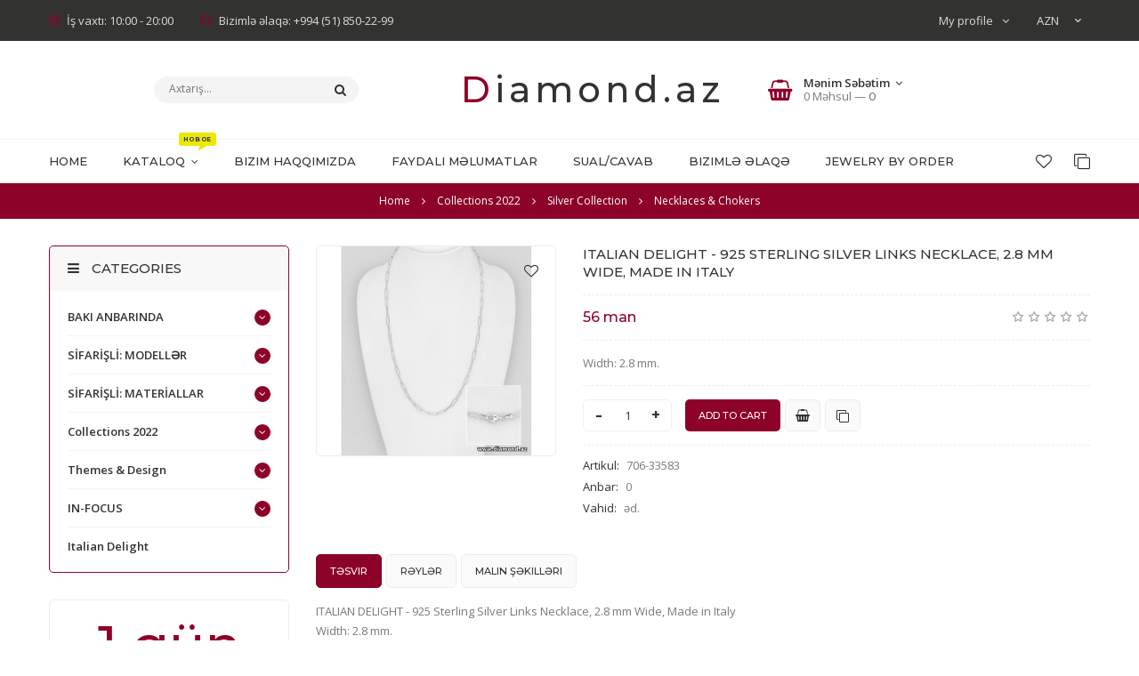

--- FILE ---
content_type: text/html; charset=UTF-8
request_url: https://www.diamond.az/shop/52777/comm/706-33583
body_size: 16832
content:
<!doctype html>
<html>
 <head>
 <meta charset="utf-8">
 <meta name="viewport" content="width=device-width, initial-scale=1, maximum-scale=1">
 
 <title>Rəylər ITALIAN DELIGHT - 925 Sterling Silver Links Necklace, 2.8 mm Wide, Made in Italy - 925 silver jewelry - www.DIAMOND.az</title> 
 <link type="text/css" rel="stylesheet" href="/_st/my.css" />
 <link rel="stylesheet" href="/css/loader.css">
 
 <link href="https://fonts.googleapis.com/css?family=Open+Sans:400,400i,600,600i,700,700i" rel="stylesheet">
 <link href="https://fonts.googleapis.com/css?family=Montserrat:500,600,700" rel="stylesheet">
 
 <link rel="stylesheet" href="/css/animate.css">
 <link rel="stylesheet" href="/css/font-awesome.min.css">
 <link rel="stylesheet" href="/css/pe-media-icons.css">
 <link rel="stylesheet" href="/css/owl.carousel.css">
 <link rel="stylesheet" href="/css/theme.css">
 
 <script>
 var _ucoz_uriId = '52777',
 _ucoz_pageId = 'entry',
 _ucoz_moduleId = 'shop',
 _ucoz_date = '14.01.2026';
 </script> 
 
	<link rel="stylesheet" href="/.s/src/base.min.css" />
	<link rel="stylesheet" href="/.s/src/layer1.min.css" />

	<script src="/.s/src/jquery-1.12.4.min.js"></script>
	
	<script src="/.s/src/uwnd.min.js"></script>
	<script src="//s747.ucoz.net/cgi/uutils.fcg?a=uSD&ca=2&ug=999&isp=1&r=0.872716638453429"></script>
	<link rel="stylesheet" href="/.s/src/ulightbox/ulightbox.min.css" />
	<link rel="stylesheet" href="/.s/src/socCom.min.css" />
	<link rel="stylesheet" href="/.s/src/social.css" />
	<script src="/.s/src/ulightbox/ulightbox.min.js"></script>
	<script src="/.s/src/shop_utils.js"></script>
	<script src="/.s/src/socCom.min.js"></script>
	<script src="//sys000.ucoz.net/cgi/uutils.fcg?a=soc_comment_get_data&site=5jewels-az"></script>
	<script>
/* --- UCOZ-JS-DATA --- */
window.uCoz = {"module":"shop","sh_curr":{"2":{"disp":"$","dpos":1,"name":"USD","rate":0.5882,"default":0,"code":"USD"},"1":{"default":0,"code":"AZN","rate":1,"dpos":0,"disp":" man","name":"AZN"},"3":{"default":0,"code":"EUR","rate":0.4989,"dpos":1,"disp":"€","name":"EURO"},"4":{"disp":"£","dpos":1,"name":"GBP","code":"GBP","default":0,"rate":0.4353},"6":{"default":0,"code":"AED","rate":2.1603,"dpos":0,"disp":" AED","name":"AED"}},"layerType":1,"country":"US","site":{"id":"5jewels-az","domain":"diamond.az","host":"jewels-az.my1.ru"},"shop_price_f":["%01.f",""],"sh_curr_def":1,"ssid":"774412307530356025266","ver":1,"sh_goods":{"52777":{"price":"56.00","old_price":"0.00","imgs":["/_sh/527/52777m.jpg"]}},"language":"en","mf":"5jewels-az","shop_price_separator":"","uLightboxType":1,"sign":{"3125":"Close","210178":"Notes","3255":"Save","7252":"Previous","3300":"Error","7254":"Change size","7251":"The requested content can't be uploaded<br/>Please try again later.","5458":"Next","7253":"Start slideshow","3129":"Access denied. Session period expired.","3238":"Options","10075":"are required","7287":"Go to the page with the photo","5255":"Help"}};
/* --- UCOZ-JS-CODE --- */

		function eRateEntry(select, id, a = 65, mod = 'shop', mark = +select.value, path = '', ajax, soc) {
			if (mod == 'shop') { path = `/${ id }/edit`; ajax = 2; }
			( !!select ? confirm(select.selectedOptions[0].textContent.trim() + '?') : true )
			&& _uPostForm('', { type:'POST', url:'/' + mod + path, data:{ a, id, mark, mod, ajax, ...soc } });
		}

		function updateRateControls(id, newRate) {
			let entryItem = self['entryID' + id] || self['comEnt' + id];
			let rateWrapper = entryItem.querySelector('.u-rate-wrapper');
			if (rateWrapper && newRate) rateWrapper.innerHTML = newRate;
			if (entryItem) entryItem.querySelectorAll('.u-rate-btn').forEach(btn => btn.remove())
		}
$(function() {
		$('#fCode').on('keyup', function(event) {
			try {checkSecure(); } catch(e) {}
		});
	});
	
checkNumber_header = 'Reproofs';
		checkNumber_err = 'Options<ul>%err_msg%</ul>are required';
function loginPopupForm(params = {}) { new _uWnd('LF', ' ', -250, -100, { closeonesc:1, resize:1 }, { url:'/index/40' + (params.urlParams ? '?'+params.urlParams : '') }) }
/* --- UCOZ-JS-END --- */
</script>

	<style>.UhideBlock{display:none; }</style>
	<script type="text/javascript">new Image().src = "//counter.yadro.ru/hit;noads?r"+escape(document.referrer)+(screen&&";s"+screen.width+"*"+screen.height+"*"+(screen.colorDepth||screen.pixelDepth))+";u"+escape(document.URL)+";"+Date.now();</script><link rel="stylesheet" href="/_st/shop.css" /><script src="/.s/src/shop.js"></script><style>
				@font-face {
					font-family: "FontAwesome";
					font-style: normal;
					font-weight: normal;
					src: url("/.s/src/panel-v2/fonts/fontawesome-webfont.eot?#iefix&v=4.3.0") format("embedded-opentype"), url("/.s/src/panel-v2/fonts/fontawesome-webfont.woff2?v=4.3.0") format("woff2"), url("/.s/src/panel-v2/fonts/fontawesome-webfont.woff?v=4.3.0") format("woff"), url("/.s/src/panel-v2/fonts/fontawesome-webfont.ttf?v=4.3.0") format("truetype"), url("/.s/src/panel-v2/fonts/fontawesome-webfont.svg?v=4.3.0#fontawesomeregular") format("svg");
				}
			</style>
</head>
 <body id="body"> 
 <div id="loader"><div class="cssload-container"><ul class="cssload-flex-container"><li><span class="cssload-loading"></span></li></div></div></div>
 <div id="wrapper">
 
 
 <!--U1AHEADER1Z--><!-- верхняя полоса -->
 <div id="top-line">
 <div class="cnt clr">
 <div class="top-right">
 <div class="top-account">
 My profile <i class="fa fa-angle-down"></i>
 <ul>
 
 <li><a href="javascript:;" rel="nofollow" onclick="loginPopupForm(); return false;"><i class="fa fa-user-o"></i> Login</a></li>
 <li><a href="/index/3"><i class="fa fa-user-plus"></i> Sigh up</a></li>
  
 <li><a href="/shop/wishlist"><i class="fa fa-heart-o"></i> Wish list</a></li>
 <li><a href="/shop/compare"><i class="fa fa-files-o"></i> Compare</a></li>
 <li><a href="/shop/checkout"><i class="fa fa-shopping-basket"></i> My Cart</a></li>
 </ul>
 </div>
 <div id="shop-currency">
			<form action="/shop/currency" id="shop-currency-form" method="post">
			<select id="shop-currency-select" name="id" onchange="document.getElementById('shop-currency-form').submit()">
		<option value="1" selected>AZN</option><option value="2">USD</option><option value="3">EURO</option><option value="4">GBP</option><option value="6">AED</option></select><input type="hidden" name="url" value="/shop/52777/comm/706-33583"></form></div>
 </div>
 <div class="top-left">
 <span><i class="fa fa-clock-o"></i> İş vaxtı: 10:00 - 20:00</span>
 <span><i class="fa fa-headphones"></i> Bizimlə əlaqə: +994 (51) 850-22-99 </span>
 </div>
 </div>
 </div>


 <!-- шапка -->
 <header id="header">
 <div class="cnt">
 <div class="header-content">

 <!-- логотип -->
 <a href="/" class="logo">Diamond.az</a>

 <!-- поисковая форма -->
 <form id="search-form" onsubmit="this.sfSbm.disabled=true" method="post" action="/shop/search">
 <input type="text" class="search-keyword" name="query" placeholder="Axtarış...">
 <input type="submit" class="search-submit" value="&#xf002;" name="sfSbm" title="Axtar">
 </form>

 <!-- корзина -->
 <div id="shop-basket"><div class="basket-informer">
 <i class="basket-icon fa fa-shopping-basket"></i>
 <div class="bascket-info">
 <b>Mənim Səbətim <i class="fa fa-angle-down"></i></b><br>
 0 Məhsul — <span class="basket-price">0</span>
 </div>
</div>
<div class="basket-body">
 <ul>
 
 </ul>
 <div class="basket-total"><span>Yekun:</span> <b>0</b></div>
 <a href="/shop/checkout" class="button medium color basket-g-checkout"><i class="fa fa-check"></i>Sifariş</a>
 <a href="javascript://" rel="nofollow" onclick="return clearBasket();" class="button medium light basket-g-clear"><i class="fa fa-trash-o"></i>Sil</a>
</div>

<style>
 #shop-basket ul { margin:0; padding:0; text-align:left; list-style:none }
 #shop-basket li { margin:0 0 5px 0; padding-left:35px }
 #shop-basket .sb-name { margin-right:18px; }
 #shop-basket .sb-cost { margin-right:18px; color: gray; }
 #shop-basket .sb-func { float:right; cursor:pointer; width:16px; height:16px; margin:0;}
 #shop-basket a.remove { background:url('/.s/img/sh/del.png') no-repeat 3px 0; }
 #shop-basket a.remove:hover { background:url('/.s/img/sh/del.png') no-repeat 3px -16px; }
 #shop-basket .empty { text-align:center; }
 #shop-basket .total {font-weight: bold;}
 #shop-basket .total, #shop-basket .disc { text-align:right; }
 #shop-basket .disc-info { font-style: italic; }
</style>

<script><!--
 var lock_buttons = 0;
 
 function clearBasket(){
 if(lock_buttons) return false; else lock_buttons = 1;
 var el = $('#shop-basket');
 if(el.length){ var g=document.createElement("div"); $(g).addClass('myWinGrid').attr("id",'shop-basket-fade').css({"left":"0","top":"0","position":"absolute","border":"#CCCCCC 1px solid","width":$(el).width()+'px',"height":$(el).height()+'px',"z-index":5}).hide().bind('mousedown',function(e){e.stopPropagation();e.preventDefault();_uWnd.globalmousedown();}).html('<div class="myWinLoad" style="margin:5px;"></div>'); $(el).append(g); $(g).show(); }
 _uPostForm('',{type:'POST',url:'/shop/basket',data:{'mode':'clear'}});
 ga_event('basket_clear');
 return false;
 }
 
 function removeBasket(id){
 if(lock_buttons) return false; else lock_buttons = 1;
 $('#basket-item-'+id+' .sb-func').removeClass('remove').addClass('myWinLoadS').attr('title','');
 _uPostForm('',{type:'POST',url:'/shop/basket',data:{'mode':'del', 'id':id}});
 return false;
 }
 
 function add2Basket(id, pref){
 if(lock_buttons) return false; else lock_buttons = 1;
 var opt = [], err_msg = '', err_msgs = [], radio_options = {}, el_id = {};
 $('#b'+pref+'-'+id+'-basket').attr('disabled','disabled');
 $('#'+pref+'-'+id+'-basket').removeClass('done').removeClass('err').removeClass('add').addClass('wait').attr('title','');
 $('#'+pref+'-'+id+'-options-selectors').find('select, input').each(function(){
 switch (this.type) {
 case 'radio':
 el_id = this.id.split('-');
 ((typeof (radio_options[el_id[3]]) == 'undefined') && (radio_options[el_id[3]] = { 'val': - 1, 'id': this.id }));
 (this.checked && (radio_options[el_id[3]]['val'] = this.value));
 break;
 case 'checkbox':
 if (this.checked && (this.value !== '')) {
 if(this.value !== ''){
 opt.push(this.id.split('-')[3]+'-'+this.value);
 } else {
 err_msgs.push({'id':this.id.split('-')[3], 'msg':'<li>'+$(this).parent().parent().find('span.opt').html().replace(':', '')+'</li>'});
 }
 }
 break;
 default:
 if (this.value !== '') {
 opt.push(this.id.split('-')[3]+'-'+this.value);
 } else {
 err_msgs.push({'id':this.id.split('-')[3], 'msg':'<li>'+$(this).parent().parent().find('span.opt').html().replace(':', '')+'</li>'});
 }
 }
 });
 for(i in radio_options){
 if(radio_options[i]['val'] != -1){
 opt.push(radio_options[i]['id'].split('-')[3]+'-'+radio_options[i]['val']);
 }else{
 err_msgs.push({'id':radio_options[i]['id'].split('-')[3], 'msg':'<li>'+$('#'+radio_options[i]['id']).parent().parent().parent().find('span.opt').html().replace(':', '')+'</li>'});
 }
 }
 
 err_msgs.sort(function(a, b){ return ((a['id'] > b['id']) ? 1 : -1); });
 for (var i=0; i<err_msgs.length; i++) { err_msg += err_msgs[i]['msg']; }
 
 if(err_msg == ''){
 _uPostForm('',{type:'POST',url:'/shop/basket',data:{'mode':'add', 'id':id, 'pref':pref, 'opt':opt.join(':'), 'cnt':$('#q'+pref+'-'+id+'-basket').attr('value')}});
 ga_event('basket_add');
 }else{
 lock_buttons = 0;
 shop_alert('<div class="MyWinError">Опции<ul>'+err_msg+'</ul>обязательны для выбора</div>','Замечания','warning',350,100,{tm:8000,align:'left',icon:'/.s/img/icon/warning.png', 'onclose': function(){ $('#b'+pref+'-'+id+'-basket').removeAttr('disabled'); $('#'+pref+'-'+id+'-basket').removeClass('wait').addClass('add'); }});
 }
 return false;
 }
 
 function buyNow(id, pref){
 if(lock_buttons) return false; else lock_buttons = 1;
 var opt = [], err_msg = '', err_msgs = [], radio_options = {}, el_id = {};
 $('#b'+pref+'-'+id+'-buynow').attr('disabled', 'disabled');
 $('#'+pref+'-'+id+'-buynow').removeClass('done').removeClass('err').removeClass('now').addClass('wait').attr('title','');
 $('#'+pref+'-'+id+'-options-selectors').find('select, input').each(function(){
 switch (this.type) {
 case 'radio':
 el_id = this.id.split('-');
 ((typeof (radio_options[el_id[3]]) == 'undefined') && (radio_options[el_id[3]] = { 'val': - 1, 'id': this.id }));
 (this.checked && (radio_options[el_id[3]]['val'] = this.value));
 break;
 case 'checkbox':
 if (this.checked && (this.value !== '')) {
 if(this.value !== ''){
 opt.push(this.id.split('-')[3]+'-'+this.value);
 } else {
 err_msgs.push({'id':this.id.split('-')[3], 'msg':'<li>'+$(this).parent().parent().find('span.opt').html().replace(':', '')+'</li>'});
 }
 }
 break;
 default:
 if (this.value !== '') {
 opt.push(this.id.split('-')[3]+'-'+this.value);
 } else {
 err_msgs.push({'id':this.id.split('-')[3], 'msg':'<li>'+$(this).parent().parent().find('span.opt').html().replace(':', '')+'</li>'});
 }
 }
 });
 for(i in radio_options){
 if(radio_options[i]['val'] != -1){
 opt.push(radio_options[i]['id'].split('-')[3]+'-'+radio_options[i]['val']);
 }else{
 err_msgs.push({'id':radio_options[i]['id'].split('-')[3], 'msg':'<li>'+$('#'+radio_options[i]['id']).parent().parent().parent().find('span.opt').html().replace(':', '')+'</li>'});
 }
 }
 
 err_msgs.sort(function(a, b){ return ((a['id'] > b['id']) ? 1 : -1); });
 for (var i=0; i<err_msgs.length; i++) { err_msg += err_msgs[i]['msg']; }
 
 if(err_msg == ''){
 _uPostForm('',{type:'POST',url:'/shop/basket',data:{'mode':'add', 'id':id, 'pref':pref, 'opt':opt.join(':'), 'cnt':$('#q'+pref+'-'+id+'-basket').attr('value'), 'now':1}});
 ga_event('basket_buynow');
 }else{
 lock_buttons = 0;
 shop_alert('<div class="MyWinError">Опции<ul>'+err_msg+'</ul>обязательны для выбора</div>','Замечания','warning',350,100,{tm:8000,align:'left',icon:'/.s/img/icon/warning.png', 'onclose': function(){ $('#b'+pref+'-'+id+'-buynow').removeAttr('disabled'); $('#'+pref+'-'+id+'-buynow').removeClass('wait').addClass('add'); }});
 }
 return false;
 }
 //-->
</script></div>
 </div>
 </div>
 </header>
<!-- Load Facebook SDK for JavaScript -->
 <div id="fb-root"></div>
 <script>
 window.fbAsyncInit = function() {
 FB.init({
 xfbml : true,
 version : 'v5.0'
 });
 };

 (function(d, s, id) {
 var js, fjs = d.getElementsByTagName(s)[0];
 if (d.getElementById(id)) return;
 js = d.createElement(s); js.id = id;
 js.src = 'https://connect.facebook.net/ru_RU/sdk/xfbml.customerchat.js';
 fjs.parentNode.insertBefore(js, fjs);
 }(document, 'script', 'facebook-jssdk'));</script>


 <!-- меню сайта -->
 <div id="menu-section">
 <div class="cnt clr">
 <a class="menu-icon" href="javascript:void(0)"><i class="fa fa-bars"></i> Меню</a>
 <nav id="menu">
 <!-- <sblock_nmenu> -->
<!-- <bc> --><div id="uNMenuDiv1" class="uMenuV"><ul class="uMenuRoot">
<li><a  href="/" ><span>Home</span></a></li>
<li class="uWithSubmenu"><a class="menu-hint1 " href="/shop/baki-anbarinda" ><span>KATALOQ</span></a><ul>
<li><a  href="/shop/baki-anbarinda/komplekty" ><span>DƏSTLƏR (KOMPLEKTLƏR)</span></a></li>
<li><a  href="/shop/baki-anbarinda/serqi" ><span>SIRQALAR</span></a></li>
<li><a  href="/shop/baki-anbarinda/cepochki-i-kulony" ><span>SEPLƏR & KULONLAR</span></a></li>
<li><a  href="/shop/baki-anbarinda/muzhskie" ><span>KIŞI ÜÇÜN</span></a></li>
<li><a  href="/shop/baki-anbarinda/gold" ><span>QIZILLAR</span></a></li>
<li><a  href="/shop/baki-anbarinda/chasy" ><span>BILƏRZIKLƏR & SAATLAR </span></a></li>
<li class="uWithSubmenu"><a  href="/shop/baki-anbarinda/rings" ><span>ÜZÜKLƏR</span></a><ul>
<li><a  href="/shop/baki-anbarinda/rings/15" ><span>Ölçü 15</span></a></li>
<li><a  href="/shop/baki-anbarinda/rings/16" ><span>Ölçü 16</span></a></li>
<li><a  href="/shop/baki-anbarinda/rings/17" ><span>Ölçü 17</span></a></li>
<li><a  href="/shop/baki-anbarinda/rings/18" ><span>Ölçü 18</span></a></li>
<li><a  href="/shop/baki-anbarinda/rings/19" ><span>Ölçü 19+</span></a></li></ul></li>
<li><a  href="/shop/baki-anbarinda/box" ><span>Hədiyyə qutuları</span></a></li></ul></li>
<li><a  href="/index/0-2" ><span>Bizim haqqımızda</span></a></li>
<li><a  href="/blog" ><span>Faydalı Məlumatlar</span></a></li>
<li><a  href="/faq" ><span>Sual/Cavab</span></a></li>
<li><a  href="/index/0-3" ><span>Bizimlə Əlaqə</span></a></li>
<li><a  href="/index/jewelry_by_order/0-7" ><span>JEWELRY BY ORDER</span></a></li></ul></div><!-- </bc> -->
<!-- </sblock_nmenu> -->
 </nav>
 <ul class="menu-shop-lists">
 <li><a href="/shop/wishlist" title="Wish list"><i class="fa fa-heart-o"></i></a></li>
 <li><a href="/shop/compare" title="Compare"><i class="fa fa-clone"></i></a></li>
 </ul>
 </div>
 </div><!--/U1AHEADER1Z-->
 
 
 <!-- путь -->
 <div class="path">
 <span itemscope itemtype="https://schema.org/BreadcrumbList"><span itemscope itemprop="itemListElement" itemtype="https://schema.org/ListItem">
					<a itemprop="item" href="https://www.diamond.az/">
						<span itemprop="name">Home</span>
					</a>
					<meta itemprop="position" content="1">
				</span><i class="fa fa-angle-right"></i><span itemscope itemprop="itemListElement" itemtype="https://schema.org/ListItem">
						<a itemprop="item" href="https://www.diamond.az/shop/collections-2022">
							<span itemprop="name">Collections 2022</span>
						</a>
						<meta itemprop="position" content="2">
					</span><i class="fa fa-angle-right"></i><span itemscope itemprop="itemListElement" itemtype="https://schema.org/ListItem">
						<a itemprop="item" href="https://www.diamond.az/shop/collections-2022/silver-collection">
							<span itemprop="name">Silver Collection</span>
						</a>
						<meta itemprop="position" content="3">
					</span><i class="fa fa-angle-right"></i><span itemscope itemprop="itemListElement" itemtype="https://schema.org/ListItem">
						<a itemprop="item" class="current" href="https://www.diamond.az/shop/collections-2022/silver-collection/necklaces-chokers">
							<span itemprop="name">Necklaces & Chokers</span>
						</a>
						<meta itemprop="position" content="4">
					</span></span>
 </div>
 
 <section id="middle" class="cnt">
 
 <!-- основаня часть страницы -->
 <div class="clr">
 
 <!-- <middle> -->
 <!-- контент -->
 <div id="content" data-animated="fadeInUp">
 
 <!-- <body> -->
 <div class="good-page clr">
 <div class="g-image">
 <script>
//['original_img_url','org_width','org_height','resized_img_url','res_width','res_height','img_alt','img_title']
var allEntImgs52777=[["/_sh/527/52777.jpg",0,0,"/_sh/527/52777m.jpg",400,350,null,null,null,null,null]]</script> 
 <script type="text/javascript">
 function _bldCont(indx){
 var bck=indx-1; var nxt=indx+1; var imgs='';
 if (bck<0){ bck = allEntImgs52777.length-1; }
 if (nxt>=allEntImgs52777.length){ nxt=0; }
 if (allEntImgs52777.length>1){
 for (var i=0;i<allEntImgs52777.length;i++){
 var img=i+1;
 if(allEntImgs52777[i][0].length<1){ continue; }
 if (i==indx){ imgs += '<b class="pgSwchA">'+img+'</b> '; }
 else { imgs += '<a class="pgSwch" href="javascript://" rel="nofollow" onclick="_bldCont('+i+');return false;">'+img+'</a> '; }
 }
 imgs = '<div class="nowrap" align="center" style="padding:8px 0 5px 0; overflow:auto; overflow-x:auto; overflow-y:hidden;"><a class="pgSwch" href="javascript://" rel="nofollow" onclick="_bldCont('+bck+');return false;">&laquo; Back</a> '+imgs+'<a class="pgSwch" href="javascript://" rel="nofollow" onclick="_bldCont('+nxt+');return false;">Next &raquo;</a> </div> ';}
 var hght = parseInt(allEntImgs52777[indx][2]);
 if ($.browser.msie) { hght += 28; };
 _picsCont = '<div id="_prCont" style="position:relative;"><img alt="" border="0" src="' + allEntImgs52777[indx][0] + '"/>'+imgs+'</div>';
 new _uWnd('wnd_prv', "Malın Şəkilləri товара", 10, 10, { waitimages:300000, autosizewidth:1, hideonresize:1, autosize:1, fadetype:1, closeonesc:1, align:'center', min:0, max:0, resize:1 }, _picsCont);
 }
 </script>
 <img class="big gphoto" src="/_sh/527/52777m.jpg" alt="ITALIAN DELIGHT - 925 Sterling Silver Links Necklace, 2.8 mm Wide, Made in Italy" onclick="_bldCont1(52777, this.getAttribute('idx'));" id="ipreview" idx="0" title="Şəkli böyütmək üçün tiklayın">
 <div class="g-flags">
 <span class="g-new" data-date="25.02.2023" title="Новинка">NEW</span>
 
 </div>
 <div id="id-52777-wish" class="wish wadd" onclick="wishlist(this);" title="Add to Wish List"></div>
 <div class="g-images-small">
 
 
 
 
 
 
 
 
 
 </div>
 </div>
 <div class="gp-info">
 <div class="gp-name">ITALIAN DELIGHT - 925 Sterling Silver Links Necklace, 2.8 mm Wide, Made in Italy </div>
 <div class="gp-price-rate">
 <div class="gp-price">
 <b><span class="id-good-52777-price">56 man</span></b>
 
 </div>
 <div class="gp-rate">
 
		<style type="text/css">
			.u-star-rating-18 { list-style:none; margin:0px; padding:0px; width:90px; height:18px; position:relative; background: url('/img/rate.png') top left repeat-x }
			.u-star-rating-18 li{ padding:0px; margin:0px; float:left }
			.u-star-rating-18 li a { display:block;width:18px;height: 18px;line-height:18px;text-decoration:none;text-indent:-9000px;z-index:20;position:absolute;padding: 0px;overflow:hidden }
			.u-star-rating-18 li a:hover { background: url('/img/rate.png') left center;z-index:2;left:0px;border:none }
			.u-star-rating-18 a.u-one-star { left:0px }
			.u-star-rating-18 a.u-one-star:hover { width:18px }
			.u-star-rating-18 a.u-two-stars { left:18px }
			.u-star-rating-18 a.u-two-stars:hover { width:36px }
			.u-star-rating-18 a.u-three-stars { left:36px }
			.u-star-rating-18 a.u-three-stars:hover { width:54px }
			.u-star-rating-18 a.u-four-stars { left:54px }
			.u-star-rating-18 a.u-four-stars:hover { width:72px }
			.u-star-rating-18 a.u-five-stars { left:72px }
			.u-star-rating-18 a.u-five-stars:hover { width:90px }
			.u-star-rating-18 li.u-current-rating { top:0 !important; left:0 !important;margin:0 !important;padding:0 !important;outline:none;background: url('/img/rate.png') left bottom;position: absolute;height:18px !important;line-height:18px !important;display:block;text-indent:-9000px;z-index:1 }
		</style><script>
			var usrarids = {};
			function ustarrating(id, mark) {
				if (!usrarids[id]) {
					usrarids[id] = 1;
					$(".u-star-li-"+id).hide();
					_uPostForm('', { type:'POST', url:`/shop/${ id }/edit`, data:{ a:65, id, mark, mod:'shop', ajax:'2' } })
				}
			}
		</script><ul id="uStarRating52777" class="uStarRating52777 u-star-rating-18" title="Rating: 0.0/0">
			<li id="uCurStarRating52777" class="u-current-rating uCurStarRating52777" style="width:0%;"></li><li class="u-star-li-52777"><a href="javascript:;" onclick="ustarrating('52777', 1)" class="u-one-star">1</a></li>
				<li class="u-star-li-52777"><a href="javascript:;" onclick="ustarrating('52777', 2)" class="u-two-stars">2</a></li>
				<li class="u-star-li-52777"><a href="javascript:;" onclick="ustarrating('52777', 3)" class="u-three-stars">3</a></li>
				<li class="u-star-li-52777"><a href="javascript:;" onclick="ustarrating('52777', 4)" class="u-four-stars">4</a></li>
				<li class="u-star-li-52777"><a href="javascript:;" onclick="ustarrating('52777', 5)" class="u-five-stars">5</a></li></ul>
 </div> 
 </div>
 <div class="gp-brief">Width: 2.8 mm.</div>
 
 <div class="gp-buttons">
 <input type="text" id="qid-52777-basket" value="1" size="3" onfocus="this.select()" oninput="return checkNumber(this, event, '1');"><input type="button" id="bid-52777-basket" onclick="add2Basket('52777','id');" value="Add to Cart">
 <a class="button medium light buy-now" href="javascript:void(0)" onclick="buyNow('52777','id');" title="Купить сейчас"><i class="fa fa-shopping-basket"></i></a>
 <div id="id-52777-wish" class="wish wadd" onclick="wishlist(this);" title="Add to Wish List"></div>
 	<script type="text/javascript">
		function comparelistToggle( caller ){
			if(lock_buttons) return;
			var id = $(caller).data('id');
			$('.compare-widget-'+id).addClass('compare-widget-wait');
			lock_buttons = 1;
			_uPostForm('', {type:'POST',url:'/shop/compare', data:{'action':'toggle', id:id}});
		}
	</script>
<div class="compare-widget-wrapper">
	<div class="compare-widget compare-widget-52777 compare-widget-add" onclick="comparelistToggle(this)" data-id="52777" title="Add to comparison"></div>
	<a href="/shop/compare" title="Go to comparison">Compare</a>
</div>

 </div>
 <div class="gp-options-list">
 <ul class="shop-options" id="id-52777-options">
 
 <li><span class="opt"><!--<s4749>-->Artikul<!--</s>-->:</span> <span class="val art">706-33583</span></li>
 <li><span class="opt"><!--<s4377>-->Anbar<!--</s>-->:</span> <span class="val stock">0</span></li>
 
 <li><span class="opt"><!--<s4750>-->Vahid<!--</s>-->:</span> <span class="val">əd.</span></li>
 
 
 
 </ul>
 </div>
 </div>
 </div>
 
 
 <!-- вкладки -->
 <div class="tabs gp-tabs">
 <div class="tabs-head">
 <span>Təsvir</span>
 <span>Rəylər</span>
 <span>Malın Şəkilləri</span>
 
 </div>
 <ul class="tabs-body">
 <li>
 <p id="ProductDetailTitle">ITALIAN DELIGHT - 925 Sterling Silver Links Necklace, 2.8 mm Wide, Made in Italy&nbsp;</p>

<p>Width: 2.8 mm. &nbsp;</p>

<p>5.9Gr.</p>
 </li>
 <li>
 
 
 <table border="0" cellpadding="0" cellspacing="0" width="100%">
 <tr><td width="60%" height="25"><!--<s5183>-->Cəmi şərhlər<!--</s>-->: <b>0</b></td><td align="right" height="25"></td></tr>
 <tr><td colspan="2"><script>
				function spages(p, link) {
					document.location.href = '/shop/52777/comm/706-33583'+(parseInt(p)>1 ? ';'+p : '');
				}
			</script>
			<div id="comments"></div>
			<div id="newEntryT"></div>
			<div id="allEntries"></div>
			<div id="newEntryB"></div>
			<script>
				(function() {
					'use strict';
					var commentID = ( /comEnt(\d+)/.exec(location.hash) || {} )[1];
					if (!commentID) {
						return window.console && console.info && console.info('comments, goto page', 'no comment id');
					}
					var selector = '#comEnt' + commentID;
					var target = $(selector);
					if (target.length) {
						$('html, body').animate({
							scrollTop: ( target.eq(0).offset() || { top: 0 } ).top
						}, 'fast');
						return window.console && console.info && console.info('comments, goto page', 'found element', selector);
					}
					$.get('/index/802', {
						id: commentID
					}).then(function(response) {
						if (!response.page) {
							return window.console && console.warn && console.warn('comments, goto page', 'no page within response', response);
						}
						spages(response.page);
						setTimeout(function() {
							target = $(selector);
							if (!target.length) {
								return window.console && console.warn && console.warn('comments, goto page', 'comment element not found', selector);
							}
							$('html, body').animate({
								scrollTop: ( target.eq(0).offset() || { top: 0 } ).top
							}, 'fast');
							return window.console && console.info && console.info('comments, goto page', 'scrolling to', selector);
						}, 500);
					}, function(response) {
						return window.console && console.error && console.error('comments, goto page', response.responseJSON);
					});
				})();
			</script>
		</td></tr>
 <tr><td colspan="2" align="center"></td></tr>
 <tr><td colspan="2" height="10"></td></tr>
 </table>
 
 
 
 <form name="socail_details" id="socail_details" onsubmit="return false;">
						   <input type="hidden" name="social" value="">
						   <input type="hidden" name="data" value="">
						   <input type="hidden" name="id" value="52777">
						   <input type="hidden" name="ssid" value="774412307530356025266">
					   </form><div id="postFormContent" class="">
		<form method="post" name="addform" id="acform" action="/index/" onsubmit="return addcom(this)" class="shop-com-add" data-submitter="addcom"><script>
		function _dS(a){var b=a.split(''),c=b.pop();return b.map(function(d){var e=d.charCodeAt(0)-c;return String.fromCharCode(32>e?127-(32-e):e)}).join('')}
		var _y8M = _dS('?lqsxw#w|sh@%klgghq%#qdph@%vrv%#ydoxh@%4;3:7<5;3<%#2A3');
		function addcom( form, data = {} ) {
			if (document.getElementById('addcBut')) {
				document.getElementById('addcBut').disabled = true;
			} else {
				try { document.addform.submit.disabled = true; } catch(e) {}
			}

			if (document.getElementById('eMessage')) {
				document.getElementById('eMessage').innerHTML = '<span style="color:#999"><img src="/.s/img/ma/m/i2.gif" border="0" align="absmiddle" width="13" height="13"> Transmitting data...</span>';
			}

			_uPostForm(form, { type:'POST', url:'/index/', data })
			return false
		}
document.write(_y8M);</script>
				<div class="mc-widget">
					<script>
						var socRedirect = location.protocol + '//' + ('www.diamond.az' || location.hostname) + location.pathname + location.search + (location.hash && location.hash != '#' ? '#reloadPage,' + location.hash.substr(1) : '#reloadPage,gotoAddCommentForm' );
						socRedirect = encodeURIComponent(socRedirect);

						try{var providers = {
		// social comments:
		local     : { name:"Local auth", handler:loginPopupForm, enabled:1 },
		vkontakte : { name:"Вконтакте",  url: "//sys000.ucoz.net/cgi/uutils.fcg?a=soc_comment_auth_vk&ref="+socRedirect, enabled:1 },
		facebook  : { name:"Facebook",   url: "//sys000.ucoz.net/cgi/uutils.fcg?a=soc_comment_auth_fb&ref="+socRedirect, enabled:1 },
		twitter   : { name:"Twitter",    url: "//sys000.ucoz.net/cgi/uutils.fcg?a=soc_comment_auth_tw&ref="+socRedirect, enabled:1 },
		google    : { name:"Google",     handler:googleAuthHandler, url: "//sys000.ucoz.net/cgi/uutils.fcg?a=soc_comment_auth_gp&ref="+socRedirect, enabled:1 },
		yandex    : { name:'Yandex',     url: '/yandex?ref=' + socRedirect, enabled: false },};} catch (e) {}

						function socialRepost(entry_link, message) {
							console.log('Check witch Social network is connected.');

							var soc_type = jQuery("form#acform input[name='soc_type']").val();
							switch (parseInt(soc_type)) {
							case 101:
								console.log('101');
								var newWin = window.open('https://vk.com/share.php?url='+entry_link+'&description='+message+'&noparse=1','window','width=640,height=500,scrollbars=yes,status=yes');
							  break;
							case 102:
								console.log('102');
								var newWin = window.open('https://www.facebook.com/sharer/sharer.php?u='+entry_link+'&description='+encodeURIComponent(message),'window','width=640,height=500,scrollbars=yes,status=yes');
							  break;
							case 103:
								console.log('103');

							  break;
							case 104:
								console.log('104');

							  break;
							case 105:
								console.log('105');

							  break;
							case 106:
								console.log('106');

							  break;
							case 107:
								console.log('107');
								var newWin = window.open('https://twitter.com/intent/tweet?source=webclient&url='+entry_link+'&text='+encodeURIComponent(message)+'&callback=?','window','width=640,height=500,scrollbars=yes,status=yes');
							  break;
							case 108:
								console.log('108');

							  break;
							case 109:
								console.log('109');
								var newWin = window.open('https://plusone.google.com/_/+1/confirm?hl=en&url='+entry_link,'window','width=600,height=610,scrollbars=yes,status=yes');
							  break;
							}
						}

						function updateSocialDetails(type) {
							console.log('updateSocialDetails');
							jQuery.getScript('//sys000.ucoz.net/cgi/uutils.fcg?a=soc_comment_get_data&site=5jewels-az&type='+type, function() {
								jQuery("form#socail_details input[name='social']").val(type);
								jQuery("form#socail_details input[name=data]").val(data[type]);
								jQuery("form#acform input[name=data]").val(data[type]);
								_uPostForm('socail_details',{type:'POST',url:'/index/778', data:{'m':'9', 'vi_commID': '', 'catPath': ''}});
							});
						}

						function logoutSocial() {
							console.log('delete cookie');
							delete_msg_cookie();
							jQuery.getScript('//sys000.ucoz.net/cgi/uutils.fcg?a=soc_comment_clear_data&site=5jewels-az', function(){window.location.reload();});
						}

						function utf8_to_b64( str) {
							return window.btoa(encodeURIComponent( escape( str )));
						}

						function b64_to_utf8( str) {
							return unescape(decodeURIComponent(window.atob( str )));
						}

						function getCookie(c_name) {
							var c_value = " " + document.cookie;
							var c_start = c_value.indexOf(" " + c_name + "=");
							if (c_start == -1) {
								c_value = null;
							} else {
								c_start = c_value.indexOf("=", c_start) + 1;
								var c_end = c_value.indexOf(";", c_start);
								if (c_end == -1) {
									c_end = c_value.length;
								}
								c_value = unescape(c_value.substring(c_start,c_end));
							}
							return c_value;
						}

						var delete_msg_cookie = function() {
							console.log('delete_msg_cookie');
							document.cookie = 'msg=;expires=Thu, 01 Jan 1970 00:00:01 GMT;';
						};

						function preSaveMessage() {
							var msg = jQuery("form#acform textarea").val();
							if (msg.length > 0) {
								document.cookie = "msg="+utf8_to_b64(msg)+";"; //path="+window.location.href+";
							}
						}

						function googleAuthHandler(social) {
							if (!social) return
							if (!social.enabled || !social.handler) return

							social.window = window.open(social.url, '_blank', 'width=600,height=610');
							social.intervalId = setInterval(function(social) {
								if (social.window.closed) {
									clearInterval(social.intervalId)
									self.location.reload()
								}
							}, 1000, social)
						}

						window.socialCommentsOnSubmit = function() { 
						window.providers && providers.local && providers.local.handler && providers.local.handler();
					 };

						(function(jq) {
							jq(document).ready(function() {
								
																
								jQuery(".uf-tooltip a.uf-tt-exit").attr('href','/index/10');
								console.log('ready - update details');
								console.log('scurrent', window.scurrent);
								if (typeof(window.scurrent) != 'undefined' && scurrent > 0 && data[scurrent]) {
									jQuery("#postFormContent").html('<div style="width:100%;text-align:center;padding-top:50px;"><img alt="" src="/.s/img/ma/m/i3.gif" border="0" width="220" height="19" /></div>');

									jQuery("form#socail_details input[name=social]").val(scurrent);
									jQuery("form#socail_details input[name=data]").val(data[scurrent]);
									updateSocialDetails(scurrent);
								}
								jQuery('a#js-ucf-start').on('click', function(event) {
									event.preventDefault();
									if (scurrent == 0) {
										window.open("//sys000.ucoz.net/cgi/uutils.fcg?a=soc_comment_auth",'SocialLoginWnd','width=500,height=350,resizable=yes,titlebar=yes');
									}
								});

								jQuery('#acform a.login-with').on('click', function(event) {
									event.preventDefault();
									let social = providers[ this.dataset.social ];

									if (typeof(social) != 'undefined' && social.enabled == 1) {
										if (social.handler) {
											social.handler(social);
										} else {
											// unetLoginWnd
											let newWin = window.open(social.url, "_blank", 'width=600,height=610,scrollbars=yes,status=yes');
										}
									}
								});
							});
						})(jQuery);
					</script>
				</div>

<div class="uForm uComForm">
	
	<div class="uauth-small-links uauth-links-set"><span class="auth-links-label">Log in:</span> <div class="auth-social-list inline-social-list"><a href="javascript:;" onclick=" " data-social="local" class="login-with local" title="Log In" rel="nofollow"><i></i></a></div></div>
	<div class="uComForm-inner">
		<span class="ucf-avatar"><img src="/.s/img/icon/social/noavatar.png" alt="avatar" /></span>
		<div class="ucf-content ucf-start-content">
			<ul class="uf-form ucf-form">
				<li><textarea class="uf-txt-input commFl js-start-txt" placeholder="Leave your comment..."></textarea>
				<li><button class="uf-btn" onclick="preSaveMessage(); window.open('/index/800?ref='+window.location.href, 'SocialLoginWnd', 'width=500,height=410,resizable=yes,titlebar=yes');">Send</button>
			</ul>
		</div>
	</div>
	
</div><input type="hidden" name="ssid" value="774412307530356025266" />
				<input type="hidden" name="a"  value="36" />
				<input type="hidden" name="m"  value="9" />
				<input type="hidden" name="id" value="52777" />
				
				<input type="hidden" name="soc_type" id="csoc_type" />
				<input type="hidden" name="data" id="cdata" />
			</form>
		</div>
 
 
 </li>
 <li>
 <div class="shop-imgs with-clear">
 <img alt="" src="/_sh/527/52777m.jpg" class="gphoto" onclick="_bldCont1(52777, this.getAttribute('idx'));" idx="0" title="Şəkli böyütmək üçün tiklayın">
 
 
 
 
 
 
 
 
 
 </div>
 </li>
 
 </ul>
 </div>
 
 
 <!-- Bu model ilə məsləhət görulən mallar -->
 
 
 <!-- Öncədən baxılan mallar -->
 
 <!-- </body> -->
 
 </div>
 
 <!-- сайдбар -->
 <aside id="sidebar" data-animated="fadeInUp">
 
 <!--U1CATEGORIES1Z-->
 <div class="block shop-categories">
 <span class="block-title"><i class="fa fa-bars"></i> Categories</span>
 <div class="block-content">
 <ul class="cat-tree" style="padding-left:0!important; display:block;"><li id="cid-243">
							<input type="hidden" id="cid-p-243" value="1">
							<u class="plus" onclick="shopCatExpand(this,'5jewels-azuShopC');"></u>
							<a id="lid-243" class="catref" href="/shop/baki-anbarinda" ondblclick="return shopCatExpand($(this).prev(),'5jewels-azuShopC')">BAKI ANBARINDA</a>
							<ul class="cat-tree"><li id="cid-19">
						<i></i>
						<a id="lid-19" class="catref" href="/shop/baki-anbarinda/komplekty">DƏSTLƏR (KOMPLEKTLƏR)</a>
					</li><li id="cid-16">
						<i></i>
						<a id="lid-16" class="catref" href="/shop/baki-anbarinda/serqi">SIRQALAR</a>
					</li><li id="cid-15">
						<i></i>
						<a id="lid-15" class="catref" href="/shop/baki-anbarinda/cepochki-i-kulony">SEPLƏR & KULONLAR</a>
					</li><li id="cid-20">
						<i></i>
						<a id="lid-20" class="catref" href="/shop/baki-anbarinda/muzhskie">KIŞI ÜÇÜN</a>
					</li><li id="cid-18">
						<i></i>
						<a id="lid-18" class="catref" href="/shop/baki-anbarinda/gold">QIZILLAR</a>
					</li><li id="cid-63">
						<i></i>
						<a id="lid-63" class="catref" href="/shop/baki-anbarinda/chasy">BILƏRZIKLƏR, SAATLAR və sairə</a>
					</li><li id="cid-8">
							<input type="hidden" id="cid-p-8" value="1">
							<u class="plus" onclick="shopCatExpand(this,'5jewels-azuShopC');"></u>
							<a id="lid-8" class="catref" href="/shop/baki-anbarinda/rings" ondblclick="return shopCatExpand($(this).prev(),'5jewels-azuShopC')">ÜZÜKLƏR</a>
							<ul class="cat-tree"><li id="cid-9">
						<i></i>
						<a id="lid-9" class="catref" href="/shop/baki-anbarinda/rings/15">Ölçü 15</a>
					</li><li id="cid-10">
						<i></i>
						<a id="lid-10" class="catref" href="/shop/baki-anbarinda/rings/16">Ölçü 16</a>
					</li><li id="cid-11">
						<i></i>
						<a id="lid-11" class="catref" href="/shop/baki-anbarinda/rings/17">Ölçü 17</a>
					</li><li id="cid-12">
						<i></i>
						<a id="lid-12" class="catref" href="/shop/baki-anbarinda/rings/18">Ölçü 18</a>
					</li><li id="cid-13">
						<i></i>
						<a id="lid-13" class="catref" href="/shop/baki-anbarinda/rings/19">Ölçü 19+</a>
					</li></ul></li><li id="cid-244">
						<i></i>
						<a id="lid-244" class="catref" href="/shop/baki-anbarinda/box">Hədiyyə qutuları</a>
					</li></ul></li><li id="cid-89">
							<input type="hidden" id="cid-p-89" value="1">
							<u class="plus" onclick="shopCatExpand(this,'5jewels-azuShopC');"></u>
							<a id="lid-89" class="catref" href="/shop/byorder" ondblclick="return shopCatExpand($(this).prev(),'5jewels-azuShopC')">SİFARİŞLİ: MODELLƏR</a>
							<ul class="cat-tree"><li id="cid-91">
						<i></i>
						<a id="lid-91" class="catref" href="/shop/byorder/ord-sets">Dəstlər</a>
					</li><li id="cid-90">
						<i></i>
						<a id="lid-90" class="catref" href="/shop/byorder/order-earrings">Sırqalar</a>
					</li><li id="cid-92">
						<i></i>
						<a id="lid-92" class="catref" href="/shop/byorder/ord-necklace">Seplər</a>
					</li><li id="cid-93">
						<i></i>
						<a id="lid-93" class="catref" href="/shop/byorder/ord-pendant">Kulonlar</a>
					</li><li id="cid-94">
						<i></i>
						<a id="lid-94" class="catref" href="/shop/byorder/ord-formen">Kişilər üçün</a>
					</li><li id="cid-95">
						<i></i>
						<a id="lid-95" class="catref" href="/shop/byorder/ord-bracelet">Qolbaqlar</a>
					</li><li id="cid-96">
						<i></i>
						<a id="lid-96" class="catref" href="/shop/byorder/ord-ring">Üzüklər</a>
					</li><li id="cid-245">
						<i></i>
						<a id="lid-245" class="catref" href="/shop/byorder/children">Uşaq/yeniyetmə üçün</a>
					</li></ul></li><li id="cid-97">
							<input type="hidden" id="cid-p-97" value="1">
							<u class="plus" onclick="shopCatExpand(this,'5jewels-azuShopC');"></u>
							<a id="lid-97" class="catref" href="/shop/material" ondblclick="return shopCatExpand($(this).prev(),'5jewels-azuShopC')">SİFARİŞLİ: MATERİALLAR</a>
							<ul class="cat-tree"><li id="cid-98">
						<i></i>
						<a id="lid-98" class="catref" href="/shop/material/gumus-kolleksiya-dassiz">Gümüş Kolleksiya (daşsız)</a>
					</li><li id="cid-99">
						<i></i>
						<a id="lid-99" class="catref" href="/shop/material/cz">CZ Kolleksiyası</a>
					</li><li id="cid-100">
						<i></i>
						<a id="lid-100" class="catref" href="/shop/material/pearl">Mirvari modellər</a>
					</li><li id="cid-101">
						<i></i>
						<a id="lid-101" class="catref" href="/shop/material/gems">Qiymətli Daşlar Kolleksiyası</a>
					</li><li id="cid-102">
						<i></i>
						<a id="lid-102" class="catref" href="/shop/material/shell">Shell & MOP Kolleksiya</a>
					</li><li id="cid-103">
						<i></i>
						<a id="lid-103" class="catref" href="/shop/material/marcasite">Markazit kolleksiya</a>
					</li><li id="cid-104">
						<i></i>
						<a id="lid-104" class="catref" href="/shop/material/crystal">Kristal Şüşə Kolleksiyası</a>
					</li><li id="cid-105">
						<i></i>
						<a id="lid-105" class="catref" href="/shop/material/goldplated">Qızıl Üzlü Kolleksiya</a>
					</li><li id="cid-106">
						<i></i>
						<a id="lid-106" class="catref" href="/shop/material/leather">Dəri Aksesuarlar</a>
					</li></ul></li><li id="cid-113">
							<input type="hidden" id="cid-p-113" value="1">
							<u class="plus" onclick="shopCatExpand(this,'5jewels-azuShopC');"></u>
							<a id="lid-113" class="catref" href="/shop/collections-2022" ondblclick="return shopCatExpand($(this).prev(),'5jewels-azuShopC')">Collections 2022</a>
							<ul class="cat-tree"><li id="cid-111">
							<input type="hidden" id="cid-p-111" value="1">
							<u class="plus" onclick="shopCatExpand(this,'5jewels-azuShopC');"></u>
							<a id="lid-111" class="catref" href="/shop/collections-2022/silver-collection" ondblclick="return shopCatExpand($(this).prev(),'5jewels-azuShopC')">Silver Collection</a>
							<ul class="cat-tree"><li id="cid-114">
						<i></i>
						<a id="lid-114" class="catref" href="/shop/collections-2022/silver-collection/just-arrived-popular-picks">Just Arrived & Popular Picks</a>
					</li><li id="cid-115">
						<i></i>
						<a id="lid-115" class="catref" href="/shop/collections-2022/silver-collection/necklaces-chokers">Necklaces & Chokers</a>
					</li><li id="cid-116">
						<i></i>
						<a id="lid-116" class="catref" href="/shop/collections-2022/silver-collection/charms">Charms</a>
					</li><li id="cid-117">
						<i></i>
						<a id="lid-117" class="catref" href="/shop/collections-2022/silver-collection/rings-1">Rings</a>
					</li><li id="cid-118">
						<i></i>
						<a id="lid-118" class="catref" href="/shop/collections-2022/silver-collection/earrings">Earrings</a>
					</li><li id="cid-119">
						<i></i>
						<a id="lid-119" class="catref" href="/shop/collections-2022/silver-collection/pendants">Pendants</a>
					</li><li id="cid-120">
						<i></i>
						<a id="lid-120" class="catref" href="/shop/collections-2022/silver-collection/bracelets">Bracelets</a>
					</li><li id="cid-121">
						<i></i>
						<a id="lid-121" class="catref" href="/shop/collections-2022/silver-collection/beads">Beads</a>
					</li></ul></li><li id="cid-109">
							<input type="hidden" id="cid-p-109" value="1">
							<u class="plus" onclick="shopCatExpand(this,'5jewels-azuShopC');"></u>
							<a id="lid-109" class="catref" href="/shop/collections-2022/cz-collection" ondblclick="return shopCatExpand($(this).prev(),'5jewels-azuShopC')">CZ Collection</a>
							<ul class="cat-tree"><li id="cid-123">
						<i></i>
						<a id="lid-123" class="catref" href="/shop/collections-2022/cz-collection/rings-1">Rings</a>
					</li><li id="cid-124">
						<i></i>
						<a id="lid-124" class="catref" href="/shop/collections-2022/cz-collection/cz-studs">CZ Studs</a>
					</li><li id="cid-125">
						<i></i>
						<a id="lid-125" class="catref" href="/shop/collections-2022/cz-collection/necklaces-pendants">Necklaces & Pendants</a>
					</li><li id="cid-126">
						<i></i>
						<a id="lid-126" class="catref" href="/shop/collections-2022/cz-collection/earrings">Earrings</a>
					</li><li id="cid-127">
						<i></i>
						<a id="lid-127" class="catref" href="/shop/collections-2022/cz-collection/bracelets">Bracelets</a>
					</li><li id="cid-128">
						<i></i>
						<a id="lid-128" class="catref" href="/shop/collections-2022/cz-collection/product-sets">Product Sets</a>
					</li></ul></li><li id="cid-129">
							<input type="hidden" id="cid-p-129" value="1">
							<u class="plus" onclick="shopCatExpand(this,'5jewels-azuShopC');"></u>
							<a id="lid-129" class="catref" href="/shop/collections-2022/pearl-jewelry" ondblclick="return shopCatExpand($(this).prev(),'5jewels-azuShopC')">Pearl Jewelry</a>
							<ul class="cat-tree"><li id="cid-130">
						<i></i>
						<a id="lid-130" class="catref" href="/shop/collections-2022/pearl-jewelry/fresh-water-pearl-cultured">Fresh Water Pearl (Cultured)</a>
					</li><li id="cid-131">
						<i></i>
						<a id="lid-131" class="catref" href="/shop/collections-2022/pearl-jewelry/classic-pearl-jewelry">Classic Pearl Jewelry</a>
					</li><li id="cid-132">
						<i></i>
						<a id="lid-132" class="catref" href="/shop/collections-2022/pearl-jewelry/reconstructed-shell-simulated-pearl">Reconstructed Shell & Simulated Pearl</a>
					</li></ul></li><li id="cid-133">
						<i></i>
						<a id="lid-133" class="catref" href="/shop/collections-2022/gemstones-collection">Gemstones Collection</a>
					</li><li id="cid-134">
						<i></i>
						<a id="lid-134" class="catref" href="/shop/collections-2022/stone-collection">Stone Collection</a>
					</li><li id="cid-135">
							<input type="hidden" id="cid-p-135" value="1">
							<u class="plus" onclick="shopCatExpand(this,'5jewels-azuShopC');"></u>
							<a id="lid-135" class="catref" href="/shop/collections-2022/shell-mop-line" ondblclick="return shopCatExpand($(this).prev(),'5jewels-azuShopC')">Shell & MOP Line</a>
							<ul class="cat-tree"><li id="cid-136">
						<i></i>
						<a id="lid-136" class="catref" href="/shop/collections-2022/shell-mop-line/shell-mop-jewels">Shell & MOP Jewels</a>
					</li><li id="cid-137">
						<i></i>
						<a id="lid-137" class="catref" href="/shop/collections-2022/shell-mop-line/shiva-shell-jewels">Shiva Shell Jewels</a>
					</li></ul></li><li id="cid-138">
						<i></i>
						<a id="lid-138" class="catref" href="/shop/collections-2022/marcasite-line">Marcasite Line</a>
					</li><li id="cid-139">
						<i></i>
						<a id="lid-139" class="catref" href="/shop/collections-2022/lab-created-opal-jewels">Lab-Created Opal Jewels</a>
					</li><li id="cid-140">
						<i></i>
						<a id="lid-140" class="catref" href="/shop/collections-2022/crystal-glass-collection">Crystal Glass Collection</a>
					</li><li id="cid-141">
						<i></i>
						<a id="lid-141" class="catref" href="/shop/collections-2022/gold-plated-collection">Gold-Plated Collection</a>
					</li><li id="cid-143">
						<i></i>
						<a id="lid-143" class="catref" href="/shop/collections-2022/desire-by-7k">DESIRE By 7K</a>
					</li><li id="cid-144">
						<i></i>
						<a id="lid-144" class="catref" href="/shop/collections-2022/sparkle-by-7k">SPARKLE by 7K</a>
					</li><li id="cid-145">
						<i></i>
						<a id="lid-145" class="catref" href="/shop/collections-2022/shine-on-by-7k">SHINE ON by 7K</a>
					</li><li id="cid-146">
						<i></i>
						<a id="lid-146" class="catref" href="/shop/collections-2022/adiore">ADIORE</a>
					</li><li id="cid-147">
						<i></i>
						<a id="lid-147" class="catref" href="/shop/collections-2022/jewelled-handmade">Jewelled - Handmade</a>
					</li><li id="cid-149">
						<i></i>
						<a id="lid-149" class="catref" href="/shop/collections-2022/gogo">gogo</a>
					</li><li id="cid-150">
						<i></i>
						<a id="lid-150" class="catref" href="/shop/collections-2022/la-preciada">La Preciada</a>
					</li><li id="cid-152">
						<i></i>
						<a id="lid-152" class="catref" href="/shop/collections-2022/children-s-baby-jewelry">Children's & Baby Jewelry</a>
					</li><li id="cid-153">
						<i></i>
						<a id="lid-153" class="catref" href="/shop/collections-2022/for-him-jewels">For HIM Jewels</a>
					</li><li id="cid-155">
						<i></i>
						<a id="lid-155" class="catref" href="/shop/collections-2022/chains">Chains</a>
					</li><li id="cid-156">
						<i></i>
						<a id="lid-156" class="catref" href="/shop/collections-2022/anklets">Anklets</a>
					</li><li id="cid-157">
						<i></i>
						<a id="lid-157" class="catref" href="/shop/collections-2022/toerings">ToeRings</a>
					</li><li id="cid-158">
						<i></i>
						<a id="lid-158" class="catref" href="/shop/collections-2022/lockets">Lockets</a>
					</li><li id="cid-159">
						<i></i>
						<a id="lid-159" class="catref" href="/shop/collections-2022/brooches">Brooches</a>
					</li><li id="cid-160">
						<i></i>
						<a id="lid-160" class="catref" href="/shop/collections-2022/cuff-links">Cuff Links</a>
					</li><li id="cid-161">
						<i></i>
						<a id="lid-161" class="catref" href="/shop/collections-2022/engrave-personalize">Engrave & Personalize</a>
					</li></ul></li><li id="cid-165">
							<input type="hidden" id="cid-p-165" value="1">
							<u class="plus" onclick="shopCatExpand(this,'5jewels-azuShopC');"></u>
							<a id="lid-165" class="catref" href="/shop/themes-design" ondblclick="return shopCatExpand($(this).prev(),'5jewels-azuShopC')">Themes & Design</a>
							<ul class="cat-tree"><li id="cid-166">
						<i></i>
						<a id="lid-166" class="catref" href="/shop/themes-design/africa-i-love-you">Africa I Love You</a>
					</li><li id="cid-197">
						<i></i>
						<a id="lid-197" class="catref" href="/shop/themes-design/flower-of-life">Flower of Life</a>
					</li><li id="cid-167">
						<i></i>
						<a id="lid-167" class="catref" href="/shop/themes-design/ball">Ball</a>
					</li><li id="cid-198">
						<i></i>
						<a id="lid-198" class="catref" href="/shop/themes-design/chakra-om">Chakra & Om</a>
					</li><li id="cid-168">
						<i></i>
						<a id="lid-168" class="catref" href="/shop/themes-design/celtic">Celtic</a>
					</li><li id="cid-169">
						<i></i>
						<a id="lid-169" class="catref" href="/shop/themes-design/crosses">Crosses</a>
					</li><li id="cid-200">
						<i></i>
						<a id="lid-200" class="catref" href="/shop/themes-design/clover">Clover</a>
					</li><li id="cid-170">
						<i></i>
						<a id="lid-170" class="catref" href="/shop/themes-design/dragons">Dragons</a>
					</li><li id="cid-201">
						<i></i>
						<a id="lid-201" class="catref" href="/shop/themes-design/dream-catchers">Dream Catchers</a>
					</li><li id="cid-171">
						<i></i>
						<a id="lid-171" class="catref" href="/shop/themes-design/chevron">Chevron</a>
					</li><li id="cid-202">
						<i></i>
						<a id="lid-202" class="catref" href="/shop/themes-design/horseshoe">Horseshoe</a>
					</li><li id="cid-172">
						<i></i>
						<a id="lid-172" class="catref" href="/shop/themes-design/fairies-angels">Fairies & Angels</a>
					</li><li id="cid-203">
						<i></i>
						<a id="lid-203" class="catref" href="/shop/themes-design/wishbone">Wishbone</a>
					</li><li id="cid-173">
						<i></i>
						<a id="lid-173" class="catref" href="/shop/themes-design/feathers-of-freedom">Feathers of Freedom</a>
					</li><li id="cid-174">
						<i></i>
						<a id="lid-174" class="catref" href="/shop/themes-design/origami">Origami</a>
					</li><li id="cid-175">
						<i></i>
						<a id="lid-175" class="catref" href="/shop/themes-design/chained">Chained</a>
					</li><li id="cid-176">
						<i></i>
						<a id="lid-176" class="catref" href="/shop/themes-design/knots-7-off">Knots 7% OFF</a>
					</li><li id="cid-177">
						<i></i>
						<a id="lid-177" class="catref" href="/shop/themes-design/horn">Horn</a>
					</li><li id="cid-178">
						<i></i>
						<a id="lid-178" class="catref" href="/shop/themes-design/geometric">Geometric</a>
					</li><li id="cid-179">
						<i></i>
						<a id="lid-179" class="catref" href="/shop/themes-design/gothic">Gothic</a>
					</li><li id="cid-180">
						<i></i>
						<a id="lid-180" class="catref" href="/shop/themes-design/music-dance">Music & Dance</a>
					</li><li id="cid-181">
						<i></i>
						<a id="lid-181" class="catref" href="/shop/themes-design/stars-moons-suns">Stars, Moons & Suns</a>
					</li><li id="cid-182">
						<i></i>
						<a id="lid-182" class="catref" href="/shop/themes-design/star-of-david">Star of David</a>
					</li><li id="cid-183">
						<i></i>
						<a id="lid-183" class="catref" href="/shop/themes-design/rainbow">Rainbow</a>
					</li><li id="cid-184">
						<i></i>
						<a id="lid-184" class="catref" href="/shop/themes-design/waves-surfing">Waves & Surfing</a>
					</li><li id="cid-185">
						<i></i>
						<a id="lid-185" class="catref" href="/shop/themes-design/sea-life">Sea Life</a>
					</li><li id="cid-186">
						<i></i>
						<a id="lid-186" class="catref" href="/shop/themes-design/equestrian-horses">Equestrian & horses</a>
					</li><li id="cid-187">
						<i></i>
						<a id="lid-187" class="catref" href="/shop/themes-design/tree-of-life">Tree of Life</a>
					</li><li id="cid-188">
						<i></i>
						<a id="lid-188" class="catref" href="/shop/themes-design/flowers-leaves-branches">Flowers, Leaves & Branches</a>
					</li><li id="cid-189">
						<i></i>
						<a id="lid-189" class="catref" href="/shop/themes-design/birds-animals-reptiles">Birds, Animals & Reptiles</a>
					</li><li id="cid-190">
						<i></i>
						<a id="lid-190" class="catref" href="/shop/themes-design/snakes">Snakes</a>
					</li><li id="cid-191">
						<i></i>
						<a id="lid-191" class="catref" href="/shop/themes-design/bees-butterflies-dragonflies-ladybugs">Bees, Butterflies, Dragonflies, Ladybugs</a>
					</li><li id="cid-192">
						<i></i>
						<a id="lid-192" class="catref" href="/shop/themes-design/love-inspirational">Love & Inspirational</a>
					</li><li id="cid-193">
						<i></i>
						<a id="lid-193" class="catref" href="/shop/themes-design/we-are-family">WE are FAMILY!</a>
					</li><li id="cid-194">
						<i></i>
						<a id="lid-194" class="catref" href="/shop/themes-design/hearts">Hearts</a>
					</li><li id="cid-195">
						<i></i>
						<a id="lid-195" class="catref" href="/shop/themes-design/infinity">Infinity</a>
					</li><li id="cid-196">
						<i></i>
						<a id="lid-196" class="catref" href="/shop/themes-design/lotus">Lotus</a>
					</li></ul></li><li id="cid-204">
							<input type="hidden" id="cid-p-204" value="1">
							<u class="plus" onclick="shopCatExpand(this,'5jewels-azuShopC');"></u>
							<a id="lid-204" class="catref" href="/shop/in-focus" ondblclick="return shopCatExpand($(this).prev(),'5jewels-azuShopC')">IN-FOCUS</a>
							<ul class="cat-tree"><li id="cid-205">
						<i></i>
						<a id="lid-205" class="catref" href="/shop/in-focus/best-sellers">Best Sellers</a>
					</li><li id="cid-206">
						<i></i>
						<a id="lid-206" class="catref" href="/shop/in-focus/the-jewels-we-love">The Jewels We Love</a>
					</li><li id="cid-209">
						<i></i>
						<a id="lid-209" class="catref" href="/shop/in-focus/solitaire">Solitaire</a>
					</li><li id="cid-210">
						<i></i>
						<a id="lid-210" class="catref" href="/shop/in-focus/halo">Halo</a>
					</li><li id="cid-211">
						<i></i>
						<a id="lid-211" class="catref" href="/shop/in-focus/station">Station</a>
					</li><li id="cid-212">
						<i></i>
						<a id="lid-212" class="catref" href="/shop/in-focus/fan-fun-fan">Fan FUN Fan</a>
					</li><li id="cid-213">
						<i></i>
						<a id="lid-213" class="catref" href="/shop/in-focus/casual-elegance">Casual Elegance</a>
					</li><li id="cid-214">
						<i></i>
						<a id="lid-214" class="catref" href="/shop/in-focus/italian-delight">Italian Delight</a>
					</li><li id="cid-215">
						<i></i>
						<a id="lid-215" class="catref" href="/shop/in-focus/matching-sets">Matching Sets</a>
					</li><li id="cid-216">
						<i></i>
						<a id="lid-216" class="catref" href="/shop/in-focus/layered-stacked">Layered & Stacked</a>
					</li><li id="cid-217">
						<i></i>
						<a id="lid-217" class="catref" href="/shop/in-focus/wire-jewelry">Wire Jewelry</a>
					</li><li id="cid-218">
						<i></i>
						<a id="lid-218" class="catref" href="/shop/in-focus/y-drop-necklaces">Y Drop Necklaces</a>
					</li><li id="cid-219">
						<i></i>
						<a id="lid-219" class="catref" href="/shop/in-focus/chokers">Chokers</a>
					</li><li id="cid-220">
						<i></i>
						<a id="lid-220" class="catref" href="/shop/in-focus/long-necklaces">Long Necklaces</a>
					</li><li id="cid-222">
						<i></i>
						<a id="lid-222" class="catref" href="/shop/in-focus/lanyards-for-face-mask">LANYARDS FOR FACE MASK</a>
					</li><li id="cid-223">
						<i></i>
						<a id="lid-223" class="catref" href="/shop/in-focus/adjustable-slider-bracelets">Adjustable Slider Bracelets</a>
					</li><li id="cid-224">
						<i></i>
						<a id="lid-224" class="catref" href="/shop/in-focus/adjustable-macrame-bracelets">Adjustable Macrame Bracelets</a>
					</li><li id="cid-225">
						<i></i>
						<a id="lid-225" class="catref" href="/shop/in-focus/tennis-bracelets">Tennis Bracelets</a>
					</li><li id="cid-226">
						<i></i>
						<a id="lid-226" class="catref" href="/shop/in-focus/unisex-link-bracelets">Unisex Link Bracelets</a>
					</li><li id="cid-227">
						<i></i>
						<a id="lid-227" class="catref" href="/shop/in-focus/cuff-bracelets">Cuff Bracelets</a>
					</li><li id="cid-228">
						<i></i>
						<a id="lid-228" class="catref" href="/shop/in-focus/bangle-bracelets">Bangle Bracelets</a>
					</li><li id="cid-229">
						<i></i>
						<a id="lid-229" class="catref" href="/shop/in-focus/band-rings">Band Rings</a>
					</li><li id="cid-230">
						<i></i>
						<a id="lid-230" class="catref" href="/shop/in-focus/half-finger-rings">Half Finger Rings</a>
					</li><li id="cid-231">
						<i></i>
						<a id="lid-231" class="catref" href="/shop/in-focus/adjustable-wrap-around-rings">Adjustable & Wrap-Around Rings</a>
					</li><li id="cid-232">
						<i></i>
						<a id="lid-232" class="catref" href="/shop/in-focus/knuckle-rings">Knuckle Rings</a>
					</li><li id="cid-233">
						<i></i>
						<a id="lid-233" class="catref" href="/shop/in-focus/stretch-bracelets-rings">Stretch Bracelets & Rings</a>
					</li><li id="cid-234">
						<i></i>
						<a id="lid-234" class="catref" href="/shop/in-focus/hoop-earrings">Hoop Earrings</a>
					</li><li id="cid-235">
						<i></i>
						<a id="lid-235" class="catref" href="/shop/in-focus/mismatch-earrings">Mismatch Earrings</a>
					</li><li id="cid-236">
						<i></i>
						<a id="lid-236" class="catref" href="/shop/in-focus/ear-pins">Ear Pins</a>
					</li><li id="cid-237">
						<i></i>
						<a id="lid-237" class="catref" href="/shop/in-focus/ear-jacket-earrings">Ear Jacket Earrings</a>
					</li><li id="cid-238">
						<i></i>
						<a id="lid-238" class="catref" href="/shop/in-focus/ear-cuffs-crawlers">Ear Cuffs & Crawlers</a>
					</li><li id="cid-239">
						<i></i>
						<a id="lid-239" class="catref" href="/shop/in-focus/threader-earrings">Threader Earrings</a>
					</li><li id="cid-240">
						<i></i>
						<a id="lid-240" class="catref" href="/shop/in-focus/clip-earrings">Clip Earrings</a>
					</li></ul></li><li id="cid-242">
						<i></i>
						<a id="lid-242" class="catref" href="/shop/italian-delight-1">Italian Delight</a>
					</li></ul>
 </div>
 </div>
 <!--/U1CATEGORIES1Z-->
 
 
 
 <!--U1LBANNER1Z--><div class="block sidebar-banner">
 <img src="/img/sidebar-banner.jpg" alt="">
 <div class="sidebar-banner-content">
 <span class="sidebar-banner-text-1">1 gün</span>
 <span class="sidebar-banner-text-2">Bu linkdə olan bütün məhsullar anbardadır - 1 iş günü ərzində çatdırılır. </span> 
 </div>
 <div class="sidebar-banner-button">
 <a href="/shop/baki-anbarinda" class="button medium dark">Baxmaq</a>
 </div>
 </div><!--/U1LBANNER1Z-->
 
 </aside>
 <!-- </middle> -->
 
 </div>
 
 </section>
 
 
 <!-- футер -->
 <footer id="footer" data-animated="fadeInUp">
 
 <!--U1BFOOTER1Z--><div class="footer-top">
 <div class="cnt clr">
 <div class="col2">
 <div class="f-logo">Diamond.az</div>
 <div class="f-phone">
 <span class="pe-mi-message f-phone-icon"></span>
 <div class="f-phone-text">
 Sualınız var? Zəng edin!
 <span class="f-phone-numbers">+994(51)850-22-99</span>
 </div>
 </div>
 <div class="f-address">
 <b>Bizim unvan:</b><br>
 Bakı, AZ1106, Azərbaycan
 </div>
 <div class="f-soc">
 <a class="soc" href="https://www.facebook.com/www.diamond.az"><i class="fa fa-facebook"></i></a>
 <a class="soc" href="#"><i class="fa fa-skype"></i></a>
 <a class="soc" href="#"><i class="fa fa-google-plus"></i></a>
 <a class="soc" href="#"><i class="fa fa-vine"></i></a>
 <a class="soc" href="https://www.instagram.com/wwwdiamondaz/"><i class="fa fa-instagram"></i></a>
 </div>
 </div>
 <div class="col2 clr">
 <div class="f-block">
 <div class="f-block-title">Məlumat</div>
 <div class="f-block-content">
 <ul>
 <li><a href="/index/0-2">Bizim haqqımızda</a></li>
 <li><a href="/shop/all">Tam kataloq</a></li>
 <li><a href="/blog/">Faydalı məlumatlar</a></li>
 <li><a href="/faq">Sual/Cavab</a></li>
 <li><a href="/index/0-3">Bizimlə əlaqə</a></li>
 </ul>
 </div>
 </div>
 <div class="f-block">
 <div class="f-block-title">İstifadəçi</div>
 <div class="f-block-content">
 <ul>
 
 <li><a href="/index/1">Login</a></li>
 <li><a href="/index/3">Register</a></li>
 
 <li><a href="/shop/all">Endirimlər</a></li>
 <li><a href="/faq">Çatdırılma</a></li>
 <li><a href="/faq">Ödəniş</a></li>
 </ul>
 </div>
 </div>
 </div>
 </div>
 </div>
 <div class="footer-bottom">
 <div class="cnt clr">
 <div class="f-copy">
 <!-- <copy> -->Copyright www.diamond.az &copy; 2026<!-- </copy> --> . 
 </div>
 <!-- Global site tag (gtag.js) - Google Analytics -->
<script async src="https://www.googletagmanager.com/gtag/js?id=UA-48267098-1"></script>
<script>
 window.dataLayer = window.dataLayer || [];
 function gtag(){dataLayer.push(arguments);}
 gtag('js', new Date());

 gtag('config', 'UA-48267098-1');
</script>
<!-- Messenger Плагин чата Code -->
 <div id="fb-root"></div>

 <!-- Your Плагин чата code -->
 <div id="fb-customer-chat" class="fb-customerchat">
 </div>

 <script>
 var chatbox = document.getElementById('fb-customer-chat');
 chatbox.setAttribute("page_id", "211953562170666");
 chatbox.setAttribute("attribution", "biz_inbox");
 </script>

 <!-- Your SDK code -->
 <script>
 window.fbAsyncInit = function() {
 FB.init({
 xfbml : true,
 version : 'v15.0'
 });
 };

 (function(d, s, id) {
 var js, fjs = d.getElementsByTagName(s)[0];
 if (d.getElementById(id)) return;
 js = d.createElement(s); js.id = id;
 js.src = 'https://connect.facebook.net/en_US/sdk/xfbml.customerchat.js';
 fjs.parentNode.insertBefore(js, fjs);
 }(document, 'script', 'facebook-jssdk'));
 </script>

<!-- Meta Pixel Code -->
<script>
!function(f,b,e,v,n,t,s)
{if(f.fbq)return;n=f.fbq=function(){n.callMethod?
n.callMethod.apply(n,arguments):n.queue.push(arguments)};
if(!f._fbq)f._fbq=n;n.push=n;n.loaded=!0;n.version='2.0';
n.queue=[];t=b.createElement(e);t.async=!0;
t.src=v;s=b.getElementsByTagName(e)[0];
s.parentNode.insertBefore(t,s)}(window, document,'script',
'https://connect.facebook.net/en_US/fbevents.js');
fbq('init', '7420204228024407');
fbq('track', 'PageView');
</script>
<noscript><img height="1" width="1" style="display:none"
src="https://www.facebook.com/tr?id=7420204228024407&ev=PageView&noscript=1"
/></noscript>
<!-- End Meta Pixel Code -->
 </div><!--/U1BFOOTER1Z-->
 
 </footer>
 
 </div>
 <script src="/js/plugins.js"></script>
 <script src="/js/scripts.js"></script>
 </body>
</html>
<!-- 0.12140 (s747) -->